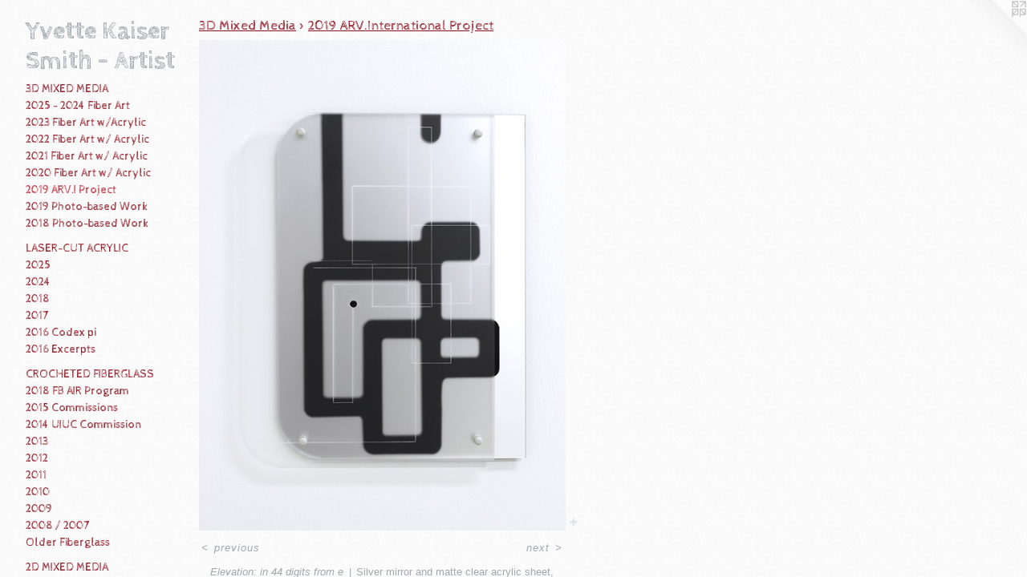

--- FILE ---
content_type: text/html;charset=utf-8
request_url: https://yvettekaisersmith.com/artwork/4629892-Elevation%3A%20in%2044%20digits%20from%20e.html
body_size: 4290
content:
<!doctype html><html class="no-js a-image mobile-title-align--center has-mobile-menu-icon--left p-artwork has-page-nav l-detailed mobile-menu-align--center has-wall-text "><head><meta charset="utf-8" /><meta content="IE=edge" http-equiv="X-UA-Compatible" /><meta http-equiv="X-OPP-Site-Id" content="50564" /><meta http-equiv="X-OPP-Revision" content="5080" /><meta http-equiv="X-OPP-Locke-Environment" content="production" /><meta http-equiv="X-OPP-Locke-Release" content="v0.0.141" /><title>Yvette Kaiser Smith - Artist</title><link rel="canonical" href="https://yvettekaisersmith.com/artwork/4629892-Elevation%3a%20in%2044%20digits%20from%20e.html" /><meta content="website" property="og:type" /><meta property="og:url" content="https://yvettekaisersmith.com/artwork/4629892-Elevation%3a%20in%2044%20digits%20from%20e.html" /><meta property="og:title" content="Elevation: in 44 digits from e" /><meta content="width=device-width, initial-scale=1" name="viewport" /><link type="text/css" rel="stylesheet" href="//cdnjs.cloudflare.com/ajax/libs/normalize/3.0.2/normalize.min.css" /><link type="text/css" rel="stylesheet" media="only all" href="//maxcdn.bootstrapcdn.com/font-awesome/4.3.0/css/font-awesome.min.css" /><link type="text/css" rel="stylesheet" media="not all and (min-device-width: 600px) and (min-device-height: 600px)" href="/release/locke/production/v0.0.141/css/small.css" /><link type="text/css" rel="stylesheet" media="only all and (min-device-width: 600px) and (min-device-height: 600px)" href="/release/locke/production/v0.0.141/css/large-detailed.css" /><link type="text/css" rel="stylesheet" media="not all and (min-device-width: 600px) and (min-device-height: 600px)" href="/r17678255290000005080/css/small-site.css" /><link type="text/css" rel="stylesheet" media="only all and (min-device-width: 600px) and (min-device-height: 600px)" href="/r17678255290000005080/css/large-site.css" /><link type="text/css" rel="stylesheet" media="only all and (min-device-width: 600px) and (min-device-height: 600px)" href="//fonts.googleapis.com/css?family=Cabin+Sketch" /><link type="text/css" rel="stylesheet" media="only all and (min-device-width: 600px) and (min-device-height: 600px)" href="//fonts.googleapis.com/css?family=Cabin+Sketch:700" /><link type="text/css" rel="stylesheet" media="not all and (min-device-width: 600px) and (min-device-height: 600px)" href="//fonts.googleapis.com/css?family=Cabin+Sketch&amp;text=MENUHomePrtfliDF%20CVwsnacLk" /><link type="text/css" rel="stylesheet" media="not all and (min-device-width: 600px) and (min-device-height: 600px)" href="//fonts.googleapis.com/css?family=Cabin+Sketch:700&amp;text=Yvet%20KaisrSmh-A" /><script>window.OPP = window.OPP || {};
OPP.modernMQ = 'only all';
OPP.smallMQ = 'not all and (min-device-width: 600px) and (min-device-height: 600px)';
OPP.largeMQ = 'only all and (min-device-width: 600px) and (min-device-height: 600px)';
OPP.downURI = '/x/5/6/4/50564/.down';
OPP.gracePeriodURI = '/x/5/6/4/50564/.grace_period';
OPP.imgL = function (img) {
  !window.lazySizes && img.onerror();
};
OPP.imgE = function (img) {
  img.onerror = img.onload = null;
  img.src = img.getAttribute('data-src');
  //img.srcset = img.getAttribute('data-srcset');
};</script><script src="/release/locke/production/v0.0.141/js/modernizr.js"></script><script src="/release/locke/production/v0.0.141/js/masonry.js"></script><script src="/release/locke/production/v0.0.141/js/respimage.js"></script><script src="/release/locke/production/v0.0.141/js/ls.aspectratio.js"></script><script src="/release/locke/production/v0.0.141/js/lazysizes.js"></script><script src="/release/locke/production/v0.0.141/js/large.js"></script><script src="/release/locke/production/v0.0.141/js/hammer.js"></script><script>if (!Modernizr.mq('only all')) { document.write('<link type="text/css" rel="stylesheet" href="/release/locke/production/v0.0.141/css/minimal.css">') }</script><style>.media-max-width {
  display: block;
}

@media (min-height: 4811px) {

  .media-max-width {
    max-width: 3051.0px;
  }

}

@media (max-height: 4811px) {

  .media-max-width {
    max-width: 63.40709046454768vh;
  }

}</style></head><body><header id="header"><a class=" site-title" href="/home.html"><span class=" site-title-text u-break-word">Yvette Kaiser Smith - Artist</span><div class=" site-title-media"></div></a><a id="mobile-menu-icon" class="mobile-menu-icon hidden--no-js hidden--large"><svg viewBox="0 0 21 17" width="21" height="17" fill="currentColor"><rect x="0" y="0" width="21" height="3" rx="0"></rect><rect x="0" y="7" width="21" height="3" rx="0"></rect><rect x="0" y="14" width="21" height="3" rx="0"></rect></svg></a></header><nav class=" hidden--large"><ul class=" site-nav"><li class="nav-item nav-home "><a class="nav-link " href="/home.html">Home</a></li><li class="nav-item expanded nav-museum "><a class="nav-link " href="/section/360254.html">Portfolio</a><ul><li class="nav-item expanded nav-museum "><a class="nav-link " href="/section/484546-3D%20Mixed%20Media.html">3D Mixed Media</a><ul><li class="nav-gallery nav-item expanded "><a class="nav-link " href="/section/527578-2025%20-%202024%20Fiber%20Art%20.html">2025 - 2024 Fiber Art </a></li><li class="nav-gallery nav-item expanded "><a class="nav-link " href="/section/521244-2023%20Fiber%20Art%20with%20Acrylic%20Sheet.html">2023 Fiber Art w/Acrylic</a></li><li class="nav-gallery nav-item expanded "><a class="nav-link " href="/section/511163-2022%20Fiber%20Art%20with%20Acrylic%20Sheet.html">2022 Fiber Art w/ Acrylic</a></li><li class="nav-gallery nav-item expanded "><a class="nav-link " href="/section/503652-2021%20Fiber%20Art%20with%20Acrylic%20Sheet.html">2021 Fiber Art w/ Acrylic</a></li><li class="nav-gallery nav-item expanded "><a class="nav-link " href="/section/493924-2020%20Fiber%20Art%20with%20Acrylic%20Sheet.html">2020 Fiber Art w/ Acrylic </a></li><li class="nav-gallery nav-item expanded "><a class="selected nav-link " href="/section/484528-2019%20ARV%2eInternational%20Project.html">2019 ARV.I Project</a></li><li class="nav-gallery nav-item expanded "><a class="nav-link " href="/section/477105-2019%20Digital%20Pigment%20Prints%20on%20Transparency%20Film%20with%20Laser-cut%20Acrylic.html">2019 Photo-based Work</a></li><li class="nav-gallery nav-item expanded "><a class="nav-link " href="/section/459915-2018%20Digital%20Pigment%20Prints%20on%20Transparency%20Film%20with%20Laser-cut%20Acrylic.html">2018 Photo-based Work</a></li></ul></li><li class="nav-item expanded nav-museum "><a class="nav-link " href="/section/473318-Laser-cut%20Acrylic.html">Laser-cut Acrylic</a><ul><li class="nav-gallery nav-item "><a class="nav-link " href="/section/538811-2025.html">2025</a></li><li class="nav-gallery nav-item "><a class="nav-link " href="/section/530001-2024.html">2024</a></li><li class="nav-gallery nav-item "><a class="nav-link " href="/section/464956-2018.html">2018</a></li><li class="nav-gallery nav-item "><a class="nav-link " href="/section/459914-2017.html">2017</a></li><li class="nav-gallery nav-item "><a class="nav-link " href="/section/440322-2016%20Codex%20pi%201021.html">2016 Codex pi</a></li><li class="nav-gallery nav-item "><a class="nav-link " href="/section/441768-2016%20%20Excerpts.html">2016  Excerpts</a></li></ul></li><li class="nav-item expanded nav-museum "><a class="nav-link " href="/section/473317-Crocheted%20Fiberglass.html">Crocheted Fiberglass</a><ul><li class="nav-gallery nav-item "><a class="nav-link " href="/section/470050-2018%20FB%20AIR%20Program%20.html">2018 FB AIR Program</a></li><li class="nav-gallery nav-item "><a class="nav-link " href="/section/427032-2015%20Commissions.html">2015 Commissions</a></li><li class="nav-gallery nav-item "><a class="nav-link " href="/section/409640-2014UIUC%20ATLAS%20Commission.html">2014 UIUC Commission</a></li><li class="nav-gallery nav-item "><a class="nav-link " href="/section/379100-2013.html">2013
</a></li><li class="nav-gallery nav-item "><a class="nav-link " href="/section/360744-2012.html">2012

</a></li><li class="nav-gallery nav-item "><a class="nav-link " href="/section/361117-2011.html">2011

</a></li><li class="nav-gallery nav-item "><a class="nav-link " href="/section/361280-2010.html">2010

</a></li><li class="nav-gallery nav-item "><a class="nav-link " href="/section/361391-2009.html">2009

</a></li><li class="nav-gallery nav-item "><a class="nav-link " href="/section/361650-2008%20%2f%202007.html">2008 / 2007 </a></li><li class="nav-gallery nav-item "><a class="nav-link " href="/section/436103-Older%20Fiberglass.html">Older Fiberglass</a></li></ul></li><li class="nav-item expanded nav-museum "><a class="nav-link " href="/section/473322-2D%20Mixed%20Media.html">2D Mixed Media</a><ul><li class="nav-gallery nav-item "><a class="nav-link " href="/section/440313-2016%20%20Screenprints.html">2016  Screenprints</a></li><li class="nav-gallery nav-item "><a class="nav-link " href="/section/440315-2016%20%2b%202022%20Drawings.html">2016 + 2022 Drawings</a></li><li class="nav-gallery nav-item "><a class="nav-link " href="/section/473325-2016%20Sketchbook.html">2016 Sketchbook</a></li><li class="nav-gallery nav-item "><a class="nav-link " href="/section/363807-2011%20-%202014%20%20Mixed%20Media%20Drawings.html">2011 - 2014 Drawings</a></li><li class="nav-gallery nav-item "><a class="nav-link " href="/section/363804-2011%20-%202013%20Encaustic%20Paintings.html">2011 - 2013 Encaustic</a></li></ul></li><li class="nav-gallery nav-item expanded "><a class="nav-link " href="/section/362056-Installation%20Views.html">Installation Views</a></li><li class="nav-gallery nav-item expanded "><a class="nav-link " href="/section/363695-Studio%20Shots.html">Studio Shots</a></li><li class="nav-gallery nav-item expanded "><a class="nav-link " href="/section/363411-About.html">About</a></li><li class="nav-gallery nav-item expanded "><a class="nav-link " href="/section/363410-Text%20CV.html">Text CV</a></li></ul></li><li class="nav-item nav-pdf1 "><a target="_blank" class="nav-link " href="//img-cache.oppcdn.com/fixed/50564/assets/UTS6bPMhPd46oORq.pdf">PDF CV</a></li><li class="nav-news nav-item "><a class="nav-link " href="/news.html">News</a></li><li class="nav-item nav-contact "><a class="nav-link " href="/contact.html">Contact</a></li><li class="nav-links nav-item "><a class="nav-link " href="/links.html">Links</a></li></ul></nav><div class=" content"><nav class=" hidden--small" id="nav"><header><a class=" site-title" href="/home.html"><span class=" site-title-text u-break-word">Yvette Kaiser Smith - Artist</span><div class=" site-title-media"></div></a></header><ul class=" site-nav"><li class="nav-item nav-home "><a class="nav-link " href="/home.html">Home</a></li><li class="nav-item expanded nav-museum "><a class="nav-link " href="/section/360254.html">Portfolio</a><ul><li class="nav-item expanded nav-museum "><a class="nav-link " href="/section/484546-3D%20Mixed%20Media.html">3D Mixed Media</a><ul><li class="nav-gallery nav-item expanded "><a class="nav-link " href="/section/527578-2025%20-%202024%20Fiber%20Art%20.html">2025 - 2024 Fiber Art </a></li><li class="nav-gallery nav-item expanded "><a class="nav-link " href="/section/521244-2023%20Fiber%20Art%20with%20Acrylic%20Sheet.html">2023 Fiber Art w/Acrylic</a></li><li class="nav-gallery nav-item expanded "><a class="nav-link " href="/section/511163-2022%20Fiber%20Art%20with%20Acrylic%20Sheet.html">2022 Fiber Art w/ Acrylic</a></li><li class="nav-gallery nav-item expanded "><a class="nav-link " href="/section/503652-2021%20Fiber%20Art%20with%20Acrylic%20Sheet.html">2021 Fiber Art w/ Acrylic</a></li><li class="nav-gallery nav-item expanded "><a class="nav-link " href="/section/493924-2020%20Fiber%20Art%20with%20Acrylic%20Sheet.html">2020 Fiber Art w/ Acrylic </a></li><li class="nav-gallery nav-item expanded "><a class="selected nav-link " href="/section/484528-2019%20ARV%2eInternational%20Project.html">2019 ARV.I Project</a></li><li class="nav-gallery nav-item expanded "><a class="nav-link " href="/section/477105-2019%20Digital%20Pigment%20Prints%20on%20Transparency%20Film%20with%20Laser-cut%20Acrylic.html">2019 Photo-based Work</a></li><li class="nav-gallery nav-item expanded "><a class="nav-link " href="/section/459915-2018%20Digital%20Pigment%20Prints%20on%20Transparency%20Film%20with%20Laser-cut%20Acrylic.html">2018 Photo-based Work</a></li></ul></li><li class="nav-item expanded nav-museum "><a class="nav-link " href="/section/473318-Laser-cut%20Acrylic.html">Laser-cut Acrylic</a><ul><li class="nav-gallery nav-item "><a class="nav-link " href="/section/538811-2025.html">2025</a></li><li class="nav-gallery nav-item "><a class="nav-link " href="/section/530001-2024.html">2024</a></li><li class="nav-gallery nav-item "><a class="nav-link " href="/section/464956-2018.html">2018</a></li><li class="nav-gallery nav-item "><a class="nav-link " href="/section/459914-2017.html">2017</a></li><li class="nav-gallery nav-item "><a class="nav-link " href="/section/440322-2016%20Codex%20pi%201021.html">2016 Codex pi</a></li><li class="nav-gallery nav-item "><a class="nav-link " href="/section/441768-2016%20%20Excerpts.html">2016  Excerpts</a></li></ul></li><li class="nav-item expanded nav-museum "><a class="nav-link " href="/section/473317-Crocheted%20Fiberglass.html">Crocheted Fiberglass</a><ul><li class="nav-gallery nav-item "><a class="nav-link " href="/section/470050-2018%20FB%20AIR%20Program%20.html">2018 FB AIR Program</a></li><li class="nav-gallery nav-item "><a class="nav-link " href="/section/427032-2015%20Commissions.html">2015 Commissions</a></li><li class="nav-gallery nav-item "><a class="nav-link " href="/section/409640-2014UIUC%20ATLAS%20Commission.html">2014 UIUC Commission</a></li><li class="nav-gallery nav-item "><a class="nav-link " href="/section/379100-2013.html">2013
</a></li><li class="nav-gallery nav-item "><a class="nav-link " href="/section/360744-2012.html">2012

</a></li><li class="nav-gallery nav-item "><a class="nav-link " href="/section/361117-2011.html">2011

</a></li><li class="nav-gallery nav-item "><a class="nav-link " href="/section/361280-2010.html">2010

</a></li><li class="nav-gallery nav-item "><a class="nav-link " href="/section/361391-2009.html">2009

</a></li><li class="nav-gallery nav-item "><a class="nav-link " href="/section/361650-2008%20%2f%202007.html">2008 / 2007 </a></li><li class="nav-gallery nav-item "><a class="nav-link " href="/section/436103-Older%20Fiberglass.html">Older Fiberglass</a></li></ul></li><li class="nav-item expanded nav-museum "><a class="nav-link " href="/section/473322-2D%20Mixed%20Media.html">2D Mixed Media</a><ul><li class="nav-gallery nav-item "><a class="nav-link " href="/section/440313-2016%20%20Screenprints.html">2016  Screenprints</a></li><li class="nav-gallery nav-item "><a class="nav-link " href="/section/440315-2016%20%2b%202022%20Drawings.html">2016 + 2022 Drawings</a></li><li class="nav-gallery nav-item "><a class="nav-link " href="/section/473325-2016%20Sketchbook.html">2016 Sketchbook</a></li><li class="nav-gallery nav-item "><a class="nav-link " href="/section/363807-2011%20-%202014%20%20Mixed%20Media%20Drawings.html">2011 - 2014 Drawings</a></li><li class="nav-gallery nav-item "><a class="nav-link " href="/section/363804-2011%20-%202013%20Encaustic%20Paintings.html">2011 - 2013 Encaustic</a></li></ul></li><li class="nav-gallery nav-item expanded "><a class="nav-link " href="/section/362056-Installation%20Views.html">Installation Views</a></li><li class="nav-gallery nav-item expanded "><a class="nav-link " href="/section/363695-Studio%20Shots.html">Studio Shots</a></li><li class="nav-gallery nav-item expanded "><a class="nav-link " href="/section/363411-About.html">About</a></li><li class="nav-gallery nav-item expanded "><a class="nav-link " href="/section/363410-Text%20CV.html">Text CV</a></li></ul></li><li class="nav-item nav-pdf1 "><a target="_blank" class="nav-link " href="//img-cache.oppcdn.com/fixed/50564/assets/UTS6bPMhPd46oORq.pdf">PDF CV</a></li><li class="nav-news nav-item "><a class="nav-link " href="/news.html">News</a></li><li class="nav-item nav-contact "><a class="nav-link " href="/contact.html">Contact</a></li><li class="nav-links nav-item "><a class="nav-link " href="/links.html">Links</a></li></ul><footer><div class=" copyright">© YVETTE KAISER SMITH</div><div class=" credit"><a href="http://otherpeoplespixels.com/ref/yvettekaisersmith.com" target="_blank">Website by OtherPeoplesPixels</a></div></footer></nav><main id="main"><a class=" logo hidden--small" href="http://otherpeoplespixels.com/ref/yvettekaisersmith.com" title="Website by OtherPeoplesPixels" target="_blank"></a><div class=" page clearfix media-max-width"><h1 class="parent-title title"><a class=" title-segment hidden--small" href="/section/484546-3D%20Mixed%20Media.html">3D Mixed Media</a><span class=" title-sep hidden--small"> &gt; </span><a class=" title-segment" href="/section/484528-2019%20ARV%2eInternational%20Project.html">2019 ARV.International Project</a></h1><div class=" media-and-info"><div class=" page-media-wrapper media"><a class=" page-media" title="Elevation: in 44 digits from e" href="/artwork/4629891-Elevation%3a%20in%2044%20digits%20from%20e.html" id="media"><img data-aspectratio="3051/4090" class="u-img " alt="Geometric abstraction, spray paint on acrylic sheet, Gallery Heerz Tooya, Veliko Turnovo, Bulgaria" src="//img-cache.oppcdn.com/fixed/50564/assets/UFKhUI6Rkzhp4gt8.jpg" srcset="//img-cache.oppcdn.com/img/v1.0/s:50564/t:QkxBTksrVEVYVCtIRVJF/p:12/g:tl/o:2.5/a:50/q:90/3051x4090-UFKhUI6Rkzhp4gt8.jpg/3051x4090/3db755211a85970fb644ae5b9f4c71a9.jpg 3051w,
//img-cache.oppcdn.com/img/v1.0/s:50564/t:QkxBTksrVEVYVCtIRVJF/p:12/g:tl/o:2.5/a:50/q:90/984x4096-UFKhUI6Rkzhp4gt8.jpg/984x1319/40bbc0fa4beb6e8d3601293608b50d2e.jpg 984w,
//img-cache.oppcdn.com/img/v1.0/s:50564/t:QkxBTksrVEVYVCtIRVJF/p:12/g:tl/o:2.5/a:50/q:90/2520x1220-UFKhUI6Rkzhp4gt8.jpg/910x1220/6766026a31e8426460529887a4dbae06.jpg 910w,
//img-cache.oppcdn.com/img/v1.0/s:50564/t:QkxBTksrVEVYVCtIRVJF/p:12/g:tl/o:2.5/a:50/q:90/640x4096-UFKhUI6Rkzhp4gt8.jpg/640x857/8fbe54071342bf172b1ff61039a9dcc6.jpg 640w,
//img-cache.oppcdn.com/img/v1.0/s:50564/t:QkxBTksrVEVYVCtIRVJF/p:12/g:tl/o:2.5/a:50/q:90/1640x830-UFKhUI6Rkzhp4gt8.jpg/619x830/fd1d52c90278e2b84299db572b844533.jpg 619w,
//img-cache.oppcdn.com/img/v1.0/s:50564/t:QkxBTksrVEVYVCtIRVJF/p:12/g:tl/o:2.5/a:50/q:90/1400x720-UFKhUI6Rkzhp4gt8.jpg/537x720/43c01ef5a1212859486e9f29323d7420.jpg 537w,
//img-cache.oppcdn.com/img/v1.0/s:50564/t:QkxBTksrVEVYVCtIRVJF/p:12/g:tl/o:2.5/a:50/q:90/984x588-UFKhUI6Rkzhp4gt8.jpg/438x588/d59272b6ba6fca5df562acc1451160e5.jpg 438w,
//img-cache.oppcdn.com/fixed/50564/assets/UFKhUI6Rkzhp4gt8.jpg 358w" sizes="(max-device-width: 599px) 100vw,
(max-device-height: 599px) 100vw,
(max-width: 358px) 358px,
(max-height: 480px) 358px,
(max-width: 438px) 438px,
(max-height: 588px) 438px,
(max-width: 537px) 537px,
(max-height: 720px) 537px,
(max-width: 619px) 619px,
(max-height: 830px) 619px,
(max-width: 640px) 640px,
(max-height: 857px) 640px,
(max-width: 910px) 910px,
(max-height: 1220px) 910px,
(max-width: 984px) 984px,
(max-height: 1319px) 984px,
3051px" /></a><a class=" zoom-corner" style="display: none" id="zoom-corner"><span class=" zoom-icon fa fa-search-plus"></span></a><div class="share-buttons a2a_kit social-icons hidden--small" data-a2a-title="Elevation: in 44 digits from e" data-a2a-url="https://yvettekaisersmith.com/artwork/4629892-Elevation%3a%20in%2044%20digits%20from%20e.html"><a target="_blank" class="u-img-link share-button a2a_dd " href="https://www.addtoany.com/share_save"><span class="social-icon share fa-plus fa "></span></a></div></div><div class=" info border-color"><div class=" wall-text border-color"><div class=" wt-item wt-title">Elevation: in 44 digits from e</div><div class=" wt-item wt-media">Silver mirror and matte clear acrylic sheet, spray paint, nylon spacers, capped hardware.</div><div class=" wt-item wt-dimensions">53 x 43 x 3 cm (approx. 21 x 17 x 1.25 inches)</div><div class=" wt-item wt-date">2019</div></div><div class=" page-nav hidden--small border-color clearfix"><a class=" prev" id="artwork-prev" href="/artwork/4742727-Building%20Blocks%20%28e%202527%29%20%28pi%202546%29%20-%20Detail.html">&lt; <span class=" m-hover-show">previous</span></a> <a class=" next" id="artwork-next" href="/artwork/4629891-Elevation%3a%20in%2044%20digits%20from%20e.html"><span class=" m-hover-show">next</span> &gt;</a></div></div></div><div class="share-buttons a2a_kit social-icons hidden--large" data-a2a-title="Elevation: in 44 digits from e" data-a2a-url="https://yvettekaisersmith.com/artwork/4629892-Elevation%3a%20in%2044%20digits%20from%20e.html"><a target="_blank" class="u-img-link share-button a2a_dd " href="https://www.addtoany.com/share_save"><span class="social-icon share fa-plus fa "></span></a></div></div></main></div><footer><div class=" copyright">© YVETTE KAISER SMITH</div><div class=" credit"><a href="http://otherpeoplespixels.com/ref/yvettekaisersmith.com" target="_blank">Website by OtherPeoplesPixels</a></div></footer><div class=" modal zoom-modal" style="display: none" id="zoom-modal"><style>@media (min-aspect-ratio: 3051/4090) {

  .zoom-media {
    width: auto;
    max-height: 4090px;
    height: 100%;
  }

}

@media (max-aspect-ratio: 3051/4090) {

  .zoom-media {
    height: auto;
    max-width: 3051px;
    width: 100%;
  }

}
@supports (object-fit: contain) {
  img.zoom-media {
    object-fit: contain;
    width: 100%;
    height: 100%;
    max-width: 3051px;
    max-height: 4090px;
  }
}</style><div class=" zoom-media-wrapper"><img onerror="OPP.imgE(this);" onload="OPP.imgL(this);" data-src="//img-cache.oppcdn.com/fixed/50564/assets/UFKhUI6Rkzhp4gt8.jpg" data-srcset="//img-cache.oppcdn.com/img/v1.0/s:50564/t:QkxBTksrVEVYVCtIRVJF/p:12/g:tl/o:2.5/a:50/q:90/3051x4090-UFKhUI6Rkzhp4gt8.jpg/3051x4090/3db755211a85970fb644ae5b9f4c71a9.jpg 3051w,
//img-cache.oppcdn.com/img/v1.0/s:50564/t:QkxBTksrVEVYVCtIRVJF/p:12/g:tl/o:2.5/a:50/q:90/984x4096-UFKhUI6Rkzhp4gt8.jpg/984x1319/40bbc0fa4beb6e8d3601293608b50d2e.jpg 984w,
//img-cache.oppcdn.com/img/v1.0/s:50564/t:QkxBTksrVEVYVCtIRVJF/p:12/g:tl/o:2.5/a:50/q:90/2520x1220-UFKhUI6Rkzhp4gt8.jpg/910x1220/6766026a31e8426460529887a4dbae06.jpg 910w,
//img-cache.oppcdn.com/img/v1.0/s:50564/t:QkxBTksrVEVYVCtIRVJF/p:12/g:tl/o:2.5/a:50/q:90/640x4096-UFKhUI6Rkzhp4gt8.jpg/640x857/8fbe54071342bf172b1ff61039a9dcc6.jpg 640w,
//img-cache.oppcdn.com/img/v1.0/s:50564/t:QkxBTksrVEVYVCtIRVJF/p:12/g:tl/o:2.5/a:50/q:90/1640x830-UFKhUI6Rkzhp4gt8.jpg/619x830/fd1d52c90278e2b84299db572b844533.jpg 619w,
//img-cache.oppcdn.com/img/v1.0/s:50564/t:QkxBTksrVEVYVCtIRVJF/p:12/g:tl/o:2.5/a:50/q:90/1400x720-UFKhUI6Rkzhp4gt8.jpg/537x720/43c01ef5a1212859486e9f29323d7420.jpg 537w,
//img-cache.oppcdn.com/img/v1.0/s:50564/t:QkxBTksrVEVYVCtIRVJF/p:12/g:tl/o:2.5/a:50/q:90/984x588-UFKhUI6Rkzhp4gt8.jpg/438x588/d59272b6ba6fca5df562acc1451160e5.jpg 438w,
//img-cache.oppcdn.com/fixed/50564/assets/UFKhUI6Rkzhp4gt8.jpg 358w" data-sizes="(max-device-width: 599px) 100vw,
(max-device-height: 599px) 100vw,
(max-width: 358px) 358px,
(max-height: 480px) 358px,
(max-width: 438px) 438px,
(max-height: 588px) 438px,
(max-width: 537px) 537px,
(max-height: 720px) 537px,
(max-width: 619px) 619px,
(max-height: 830px) 619px,
(max-width: 640px) 640px,
(max-height: 857px) 640px,
(max-width: 910px) 910px,
(max-height: 1220px) 910px,
(max-width: 984px) 984px,
(max-height: 1319px) 984px,
3051px" class="zoom-media lazyload hidden--no-js " alt="Geometric abstraction, spray paint on acrylic sheet, Gallery Heerz Tooya, Veliko Turnovo, Bulgaria" /><noscript><img class="zoom-media " alt="Geometric abstraction, spray paint on acrylic sheet, Gallery Heerz Tooya, Veliko Turnovo, Bulgaria" src="//img-cache.oppcdn.com/fixed/50564/assets/UFKhUI6Rkzhp4gt8.jpg" /></noscript></div></div><div class=" offline"></div><script src="/release/locke/production/v0.0.141/js/small.js"></script><script src="/release/locke/production/v0.0.141/js/artwork.js"></script><script>var a2a_config = a2a_config || {};a2a_config.prioritize = ['facebook','twitter','linkedin','googleplus','pinterest','instagram','tumblr','share'];a2a_config.onclick = 1;(function(){  var a = document.createElement('script');  a.type = 'text/javascript'; a.async = true;  a.src = '//static.addtoany.com/menu/page.js';  document.getElementsByTagName('head')[0].appendChild(a);})();</script><script>window.oppa=window.oppa||function(){(oppa.q=oppa.q||[]).push(arguments)};oppa('config','pathname','production/v0.0.141/50564');oppa('set','g','true');oppa('set','l','detailed');oppa('set','p','artwork');oppa('set','a','image');oppa('rect','m','media','main');oppa('send');</script><script async="" src="/release/locke/production/v0.0.141/js/analytics.js"></script><script src="https://otherpeoplespixels.com/static/enable-preview.js"></script></body></html>

--- FILE ---
content_type: text/css;charset=utf-8
request_url: https://yvettekaisersmith.com/r17678255290000005080/css/small-site.css
body_size: 369
content:
body {
  background-color: #FAFAFA;
  font-weight: normal;
  font-style: normal;
  font-family: "Lucida Sans Unicode", "Lucida Grande", sans-serif;
}

body {
  color: #a3a7ae;
}

main a {
  color: #5690b3;
}

main a:hover {
  text-decoration: underline;
  color: #79a7c3;
}

main a:visited {
  color: #79a7c3;
}

.site-title, .mobile-menu-icon {
  color: #a3a7ae;
}

.site-nav, .mobile-menu-link, nav:before, nav:after {
  color: #8d111d;
}

.site-nav a {
  color: #8d111d;
}

.site-nav a:hover {
  text-decoration: none;
  color: #bb1626;
}

.site-nav a:visited {
  color: #8d111d;
}

.site-nav a.selected {
  color: #bb1626;
}

.site-nav:hover a.selected {
  color: #8d111d;
}

footer {
  color: #a3a7ae;
}

footer a {
  color: #5690b3;
}

footer a:hover {
  text-decoration: underline;
  color: #79a7c3;
}

footer a:visited {
  color: #79a7c3;
}

.title, .news-item-title, .flex-page-title {
  color: #8d111d;
}

.title a {
  color: #8d111d;
}

.title a:hover {
  text-decoration: none;
  color: #bb1626;
}

.title a:visited {
  color: #8d111d;
}

.hr, .hr-before:before, .hr-after:after, .hr-before--small:before, .hr-before--large:before, .hr-after--small:after, .hr-after--large:after {
  border-top-color: #ffffff;
}

.button {
  background: #5690b3;
  color: #FAFAFA;
}

.social-icon {
  background-color: #a3a7ae;
  color: #FAFAFA;
}

.welcome-modal {
  background-color: #FFFFFF;
}

.site-title {
  font-family: "Cabin Sketch", sans-serif;
  font-style: normal;
  font-weight: 700;
}

nav {
  font-family: "Cabin Sketch", sans-serif;
  font-style: normal;
  font-weight: 400;
}

.wordy {
  text-align: left;
}

.site-title {
  font-size: 1.8125rem;
}

footer .credit a {
  color: #a3a7ae;
}

--- FILE ---
content_type: text/css; charset=utf-8
request_url: https://fonts.googleapis.com/css?family=Cabin+Sketch:700&text=Yvet%20KaisrSmh-A
body_size: -444
content:
@font-face {
  font-family: 'Cabin Sketch';
  font-style: normal;
  font-weight: 700;
  src: url(https://fonts.gstatic.com/l/font?kit=QGY2z_kZZAGCONcK2A4bGOj0I_1o5NL0I4GmGQgE4uyOekCvKKkzViKynw&skey=ed1957a6296b121e&v=v23) format('woff2');
}
